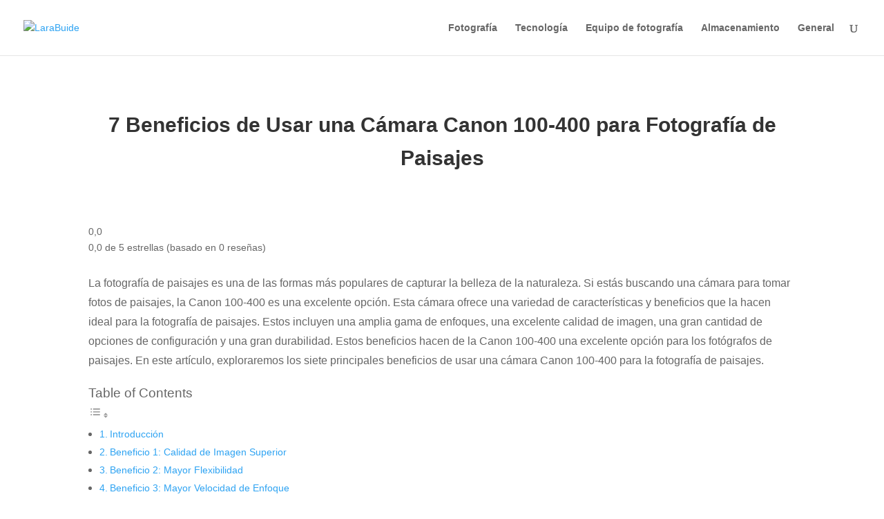

--- FILE ---
content_type: text/html; charset=utf-8
request_url: https://www.google.com/recaptcha/api2/aframe
body_size: 270
content:
<!DOCTYPE HTML><html><head><meta http-equiv="content-type" content="text/html; charset=UTF-8"></head><body><script nonce="GOJ8RGgC8jf0svAO66AVew">/** Anti-fraud and anti-abuse applications only. See google.com/recaptcha */ try{var clients={'sodar':'https://pagead2.googlesyndication.com/pagead/sodar?'};window.addEventListener("message",function(a){try{if(a.source===window.parent){var b=JSON.parse(a.data);var c=clients[b['id']];if(c){var d=document.createElement('img');d.src=c+b['params']+'&rc='+(localStorage.getItem("rc::a")?sessionStorage.getItem("rc::b"):"");window.document.body.appendChild(d);sessionStorage.setItem("rc::e",parseInt(sessionStorage.getItem("rc::e")||0)+1);localStorage.setItem("rc::h",'1764524792186');}}}catch(b){}});window.parent.postMessage("_grecaptcha_ready", "*");}catch(b){}</script></body></html>